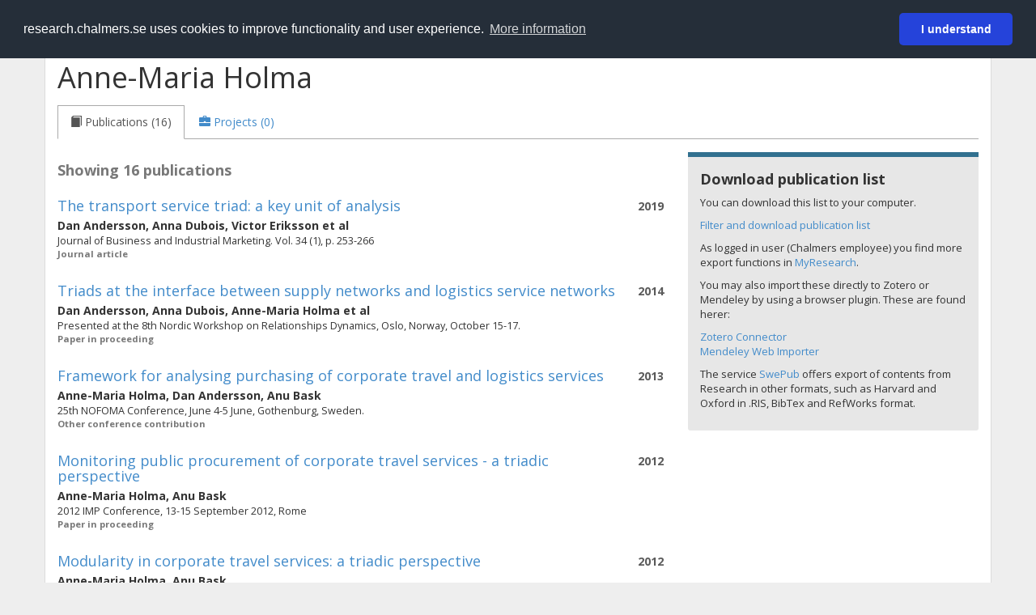

--- FILE ---
content_type: text/html; charset=utf-8
request_url: https://research.chalmers.se/en/person/holmaa
body_size: 12259
content:
 
<!DOCTYPE html>
<html lang="en">
<head>
    <meta charset="utf-8">
    <meta http-equiv="X-UA-Compatible" content="IE=edge">

    <!-- Deleted records, should render a 404 (410) header -->

    <!-- Language -->
    <meta http-equiv="content-language" content="en" />

    <!-- Last modified -->

    <!-- Canonical Link -->
    <link rel="canonical" href="https://research.chalmers.se//en/person/holmaa">

            <link rel="alternate" href="https://research.chalmers.se//person/holmaa" hreflang="sv" />

    <meta name="viewport" content="width=device-width, initial-scale=1">

    <title>Chalmers Research: Anne-Maria Holma</title>

    <!-- Google verification -->
    <meta name="google-site-verification" content="KztW4uXtIl0lSe0I77op41ztNUwk4GVRHFTAMjHds3M" />

    <!-- Bing validation -->
    <meta name="msvalidate.01" content="D364378053D48F05E4CC95689E6B38DC" />

    <!-- Yandex validation -->
    <meta name="yandex-verification" content="e87f308bde00cf8a" />


    <!-- JSON+LD (structured data, only for Chalmers theses for now)-->

    <!-- Twitter -->
    <meta name="twitter:card" content="summary" />
    <meta name="twitter:title" content="Chalmers Research: Anne-Maria Holma" />
    <meta name="twitter:site" content="https://research.chalmers.se//en/person/holmaa" />
    <meta name="twitter:description" content="Chalmers Research Information, research projects and publications for Anne-Maria Holma" />
    <meta name="twitter:image" content="https://research.chalmers.se/Images/avancez_small.png" />

    <!-- OG (Facebook) -->
    <meta property="og:url" content="https://research.chalmers.se//en/person/holmaa" />
    <meta property="og:type" content="article" />
    <meta property="og:site_name" content="research.chalmers.se" />
    <meta property="og:title" content="Chalmers Research: Anne-Maria Holma" />
    <meta property="og:description" content="Chalmers Research Information, research projects and publications for Anne-Maria Holma" />
    <meta property="og:image" content="https://research.chalmers.se/Images/avancez_small.png" />

    <!-- General content metatags -->
    <!-- Description -->
        <meta name="description" content="Chalmers Research Information, research projects and publications for Anne-Maria Holma" />

    <!-- Keywords -->
    <meta name="keywords" content="forskning, publikationer, projekt, research, publications, projects, Chalmers" />

    <!-- Favicon -->
    <link rel="icon" href="/Images/favicon.ico" type="image/vnd.microsoft.icon" />

    <!-- Bootstrap styles -->
    <link rel="stylesheet" href="//netdna.bootstrapcdn.com/bootstrap/3.1.1/css/bootstrap.min.css">
    <!--<link rel="stylesheet" href="//maxcdn.bootstrapcdn.com/bootstrap/4.0.0-alpha.6/css/bootstrap.min.css" integrity="sha384-rwoIResjU2yc3z8GV/NPeZWAv56rSmLldC3R/AZzGRnGxQQKnKkoFVhFQhNUwEyJ" crossorigin="anonymous"> b-9ft0zrx8l3-->
    <!-- Local fonts and styles -->
    <link href="//fonts.googleapis.com/css?family=Open+Sans:400,300,600,700|Merriweather:400,300,700" rel="stylesheet" type="text/css">
    <link rel="stylesheet" href="/css/styles.css?magic=107FE33422254612195EE9B974345927D118D2EA9D87CCC26825146C4E14CE40">

    <!-- jQuery (necessary for Bootstrap's JavaScript plugins) -->
    <!-- <script src="//ajax.googleapis.com/ajax/libs/jquery/1.11.0/jquery.min.js"></script> -->
    <script src="//code.jquery.com/jquery-1.11.0.min.js"></script>

    <!-- Bootstrap, latest compiled and minified JavaScript -->
    <script src="//netdna.bootstrapcdn.com/bootstrap/3.1.1/js/bootstrap.min.js"></script>

    <!-- TinyMCE WYSIWYG HTML editor -->
    <script type="text/javascript" src="/scripts/tinymce/tinymce.min.js"></script>

    <!-- Select2 -->
    <link href="//cdnjs.cloudflare.com/ajax/libs/select2/4.0.1/css/select2.min.css" rel="stylesheet" />
    <script src="//cdnjs.cloudflare.com/ajax/libs/select2/4.0.1/js/select2.min.js"></script>

    <!-- Morris: http://www.oesmith.co.uk/morris.js/ -->
    <!--<link rel="stylesheet" href="http://cdn.oesmith.co.uk/morris-0.4.3.min.css">
    <script src="//cdnjs.cloudflare.com/ajax/libs/raphael/2.1.0/raphael-min.js"></script>
    <script src="http://cdn.oesmith.co.uk/morris-0.4.3.min.js"></script> b-9ft0zrx8l3-->
    <!-- jQuery Tablesorter on CDN -->
    <script src="//cdnjs.cloudflare.com/ajax/libs/jquery.tablesorter/2.16.4/jquery.tablesorter.min.js"></script>

    <!-- Moment with langs, used by DateTimePicker? -->

    <!-- jQuery Searcher Plugin -->
    <!--<script src="/scripts/jquery.searcher.js"></script> b-9ft0zrx8l3-->
    <!-- readmore Plugin -->

    <!-- jQuery Validation -->
    <!-- <script src="//ajax.aspnetcdn.com/ajax/jquery.validate/1.13.1/jquery.validate.min.js"></script> -->
    <!-- <script src="//code.angularjs.org/1.2.5/angular.js" data-semver="1.2.5" data-require="angular.js@1.2.5"></script>
    <script src="/scripts/showErrors.min.js"></script> -->
    <!-- spin.js -->
    <!--<script src="/scripts/spin.min.js"></script> b-9ft0zrx8l3-->
    <!-- Bootstrap DateTimePicker -->
    <link rel="stylesheet" href="/css/bootstrap-datetimepicker.min.css">

    <!-- Windows Azure end user analytics -->
    <!--<script type="text/javascript">
        window.appInsights = { queue: [], applicationInsightsId: null, accountId: null, appUserId: null, configUrl: null, start: function (n) { function u(n) { t[n] = function () { var i = arguments; t.queue.push(function () { t[n].apply(t, i) }) } } function f(n, t) { if (n) { var u = r.createElement(i); u.type = "text/javascript"; u.src = n; u.async = !0; u.onload = t; u.onerror = t; r.getElementsByTagName(i)[0].parentNode.appendChild(u) } else t() } var r = document, t = this, i; t.applicationInsightsId = n; u("logEvent"); u("logPageView"); i = "script"; f(t.configUrl, function () { f("//az416426.vo.msecnd.net/scripts/a/ai.0.7.js") }); t.start = function () { } } };
        appInsights.start("e27f946e-5139-4197-923f-575eb7b7dea9");
        appInsights.logPageView();
    </script> b-9ft0zrx8l3-->
    <!-- Google Maps API v3 -->

    <!-- Local Javascript -->
    <script type="text/javascript" src="/FrontendDist/CResearch.Pages.Master.min.js?magic=107FE33422254612195EE9B974345927D118D2EA9D87CCC26825146C4E14CE40"></script>

    <!-- Cookie consent -->
    <link rel="stylesheet" type="text/css" href="/css/cookieconsent.min.css" />

    <!-- HTML5 Shim and Respond.js IE8 support of HTML5 elements and media queries -->
    <!-- WARNING: Respond.js doesn't work if you view the page via file:// -->
    <!--[if lt IE 9]>
        <script src="https://oss.maxcdn.com/libs/html5shiv/3.7.0/html5shiv.js"></script>
        <script src="https://oss.maxcdn.com/libs/respond.js/1.4.2/respond.min.js"></script>
    <![endif]-->
</head>
<body>
    <nav b-9ft0zrx8l3 class="navbar navbar-inverse navbar-top" role="navigation">
        <div b-9ft0zrx8l3 class="container">
            <a b-9ft0zrx8l3 class="skip-main" href="#maincontent">Skip to main content</a>
            <!-- container-fluid -->
            <div b-9ft0zrx8l3 class="navbar-header">
                    <a b-9ft0zrx8l3 class="navbar-brand pull-left" href="/en/"><span b-9ft0zrx8l3 class="brand-main">research</span>.chalmers.se</a>
            </div>
            <ul b-9ft0zrx8l3 class="nav navbar-nav navbar-right">
                <li b-9ft0zrx8l3>
                            <p class="navbar-text" style="margin-left: 15px;">
            <a class="navbar-link" href="/person/holmaa" id="language" title="Visa denna sida p&#xE5; svenska", pageLinkText)">
                <span class="glyphicon glyphicon-globe"></span> P&#xE5; svenska <!--<img src="/images/language-icon-sv.png" alt="" />-->
            </a>
        </p>
</partial>
                </li>
                <li b-9ft0zrx8l3>
                    
	<p class="navbar-text navbar-right pull-right">
            <p class="navbar-text" style="margin-left: 15px;">
                <a id="navbarLink" class="navbar-link" href="/Account/Login?returnUrl=/en/person/holmaa">
                    <span class="glyphicon glyphicon-log-in"></span> Login
                </a>
            </p>
</p>
</partial>
                </li>
            </ul>
        </div>
    </nav>

    <div b-9ft0zrx8l3 class="container container-content" id="maincontent" tabindex="-1" aria-label="Main">
        
            <!-- Person Profile Details -->
            <div class="row">
                <div class="col-md-12">
                    
                <div class="row" itemscope itemtype="http://schema.org/Person">
                    <div class="col-sm-8">
                        <h1 id="person-name">
                            <span itemprop="name">
                                Anne-Maria Holma
                            </span>
                        </h1>
                    </div>

                    <div class="person-image pull-right" style="margin-top:12px; margin-right: 15px;">
                            <span>
                                <img src="" />
                            </span>

                    </div>
                </div>
                <ul class="nav nav-tabs" role="tablist">
                        <li role="presentation" class="active">
                            <a data-toggle="tab" role="tab" href="#publications">
                                <span class="glyphicon glyphicon-book"> </span>
                                    <span>Publications (16)</span>
                            </a>
                        </li>
                    <li role="presentation">
                        <a data-toggle="tab" role="tab" href="#projects">
                            <span class="glyphicon glyphicon-briefcase"> </span>
                                <span>Projects (0)</span>
                        </a>
                    </li>
                </ul>
                <div class="tab-content">

                    <!-- Publications tab -->
                        <div id="publications" class="tab-pane active">
                            
            <div class="row">
                <div class="col-md-8">
                        <p class="publication-hits">Showing 16 publications</p>
                        <div class="publication-item" id="publication-b71e121b-be7d-4450-93fa-7838d5899300">
                            <div class="publication-year pull-right" style="text-align:right">
                                <strong>2019</strong> <br />
                            </div>
                            <p class="publication-title list-group-item-heading">
                                    <a href="/en/publication/509213" title="Read more about The transport service triad: a key unit of analysis">The transport service triad: a key unit of analysis</a>
                            </p>
                            <div>
                                <strong>
                                            <span>Dan Andersson</span>,                                             <span>Anna Dubois</span>,                                             <span>Victor Eriksson</span> et al                                </strong>
                            </div>
                            <!-- citation details -->
                            <div id="publication-cit-b71e121b-be7d-4450-93fa-7838d5899300" style="font-size: 0.9em;">
Journal of Business and Industrial Marketing. Vol. 34 (1), p. 253-266                            </div>
                            <div class="publication-type">
                                Journal article
                            </div>
                            <!-- Relation to Project -->
                        </div>
                        <span class="Z3988" title="url_ver=Z39.88-2004&amp;rft_val_fmt=info%3Aofi%2Ffmt%3Akev%3Amtx%3Ajournal&amp;rft.genre=article&amp;rft.date=2019&amp;rft_id=info:doi/10.1108/JBIM-10-2018-0299&amp;rft.jtitle=Journal&#x2B;of&#x2B;Business&#x2B;and&#x2B;Industrial&#x2B;Marketing&amp;rft.atitle=The&#x2B;transport&#x2B;service&#x2B;triad%3A&#x2B;a&#x2B;key&#x2B;unit&#x2B;of&#x2B;analysis&amp;rft.volume=34&amp;rft.au=Andersson,&#x2B;Dan&amp;rft.au=Dubois,&#x2B;Anna&amp;rft.au=Eriksson,&#x2B;Victor&amp;rft.issue=1&amp;rft.spage=253&amp;rft.epage=266&amp;rft.issn=0885-8624"></span>
                        <div class="publication-item" id="publication-32df8c40-3a4d-4ae6-8eb6-ac6b6a6e9ffd">
                            <div class="publication-year pull-right" style="text-align:right">
                                <strong>2014</strong> <br />
                            </div>
                            <p class="publication-title list-group-item-heading">
                                    <a href="/en/publication/210510" title="Read more about Triads at the interface between supply networks and logistics service networks">Triads at the interface between supply networks and logistics service networks</a>
                            </p>
                            <div>
                                <strong>
                                            <span>Dan Andersson</span>,                                             <span>Anna Dubois</span>,                                             <span>Anne-Maria Holma</span> et al                                </strong>
                            </div>
                            <!-- citation details -->
                            <div id="publication-cit-32df8c40-3a4d-4ae6-8eb6-ac6b6a6e9ffd" style="font-size: 0.9em;">
Presented at the 8th Nordic Workshop on Relationships Dynamics, Oslo, Norway, October 15-17.                            </div>
                            <div class="publication-type">
                                Paper in proceeding
                            </div>
                            <!-- Relation to Project -->
                        </div>
                        <span class="Z3988" title="url_ver=Z39.88-2004&amp;rft_val_fmt=info%3Aofi%2Ffmt%3Akev%3Amtx%3Ajournal&amp;rft.genre=proceeding&amp;rft.date=2014&amp;rft.jtitle=Presented&#x2B;at&#x2B;the&#x2B;8th&#x2B;Nordic&#x2B;Workshop&#x2B;on&#x2B;Relationships&#x2B;Dynamics%2C&#x2B;Oslo%2C&#x2B;Norway%2C&#x2B;October&#x2B;15-17.&amp;rft.atitle=Triads&#x2B;at&#x2B;the&#x2B;interface&#x2B;between&#x2B;supply&#x2B;networks&#x2B;and&#x2B;logistics&#x2B;service&#x2B;networks&amp;rft.au=Andersson,&#x2B;Dan&amp;rft.au=Dubois,&#x2B;Anna&amp;rft.au=Holma,&#x2B;Anne-Maria"></span>
                        <div class="publication-item" id="publication-9e132a51-5e98-4bb7-99a6-4b38fbc4a0a2">
                            <div class="publication-year pull-right" style="text-align:right">
                                <strong>2013</strong> <br />
                            </div>
                            <p class="publication-title list-group-item-heading">
                                    <a href="/en/publication/191026" title="Read more about Framework for analysing purchasing of corporate travel and logistics services">Framework for analysing purchasing of corporate travel and logistics services</a>
                            </p>
                            <div>
                                <strong>
                                            <span>Anne-Maria Holma</span>,                                             <span>Dan Andersson</span>,                                             <span>Anu Bask</span>                                </strong>
                            </div>
                            <!-- citation details -->
                            <div id="publication-cit-9e132a51-5e98-4bb7-99a6-4b38fbc4a0a2" style="font-size: 0.9em;">
25th NOFOMA Conference, June 4-5 June, Gothenburg, Sweden.                            </div>
                            <div class="publication-type">
                                Other conference contribution
                            </div>
                            <!-- Relation to Project -->
                        </div>
                        <span class="Z3988" title="url_ver=Z39.88-2004&amp;rft_val_fmt=info%3Aofi%2Ffmt%3Akev%3Amtx%3Ajournal&amp;rft.genre=proceeding&amp;rft.date=2013&amp;rft.jtitle=25th&#x2B;NOFOMA&#x2B;Conference%2C&#x2B;June&#x2B;4-5&#x2B;June%2C&#x2B;Gothenburg%2C&#x2B;Sweden.&amp;rft.atitle=Framework&#x2B;for&#x2B;analysing&#x2B;purchasing&#x2B;of&#x2B;corporate&#x2B;travel&#x2B;and&#x2B;logistics&#x2B;services&amp;rft.au=Holma,&#x2B;Anne-Maria&amp;rft.au=Andersson,&#x2B;Dan&amp;rft.au=Bask,&#x2B;Anu"></span>
                        <div class="publication-item" id="publication-9df78d65-6f78-4e95-94d1-335682ab604c">
                            <div class="publication-year pull-right" style="text-align:right">
                                <strong>2012</strong> <br />
                            </div>
                            <p class="publication-title list-group-item-heading">
                                    <a href="/en/publication/164174" title="Read more about Monitoring public procurement of corporate travel services - a triadic perspective">Monitoring public procurement of corporate travel services - a triadic perspective</a>
                            </p>
                            <div>
                                <strong>
                                            <span>Anne-Maria Holma</span>,                                             <span>Anu Bask</span>                                </strong>
                            </div>
                            <!-- citation details -->
                            <div id="publication-cit-9df78d65-6f78-4e95-94d1-335682ab604c" style="font-size: 0.9em;">
2012 IMP Conference, 13-15 September 2012, Rome                            </div>
                            <div class="publication-type">
                                Paper in proceeding
                            </div>
                            <!-- Relation to Project -->
                        </div>
                        <span class="Z3988" title="url_ver=Z39.88-2004&amp;rft_val_fmt=info%3Aofi%2Ffmt%3Akev%3Amtx%3Ajournal&amp;rft.genre=proceeding&amp;rft.date=2012&amp;rft.jtitle=2012&#x2B;IMP&#x2B;Conference%2C&#x2B;13-15&#x2B;September&#x2B;2012%2C&#x2B;Rome&amp;rft.atitle=Monitoring&#x2B;public&#x2B;procurement&#x2B;of&#x2B;corporate&#x2B;travel&#x2B;services&#x2B;-&#x2B;a&#x2B;triadic&#x2B;perspective&amp;rft.au=Holma,&#x2B;Anne-Maria&amp;rft.au=Bask,&#x2B;Anu"></span>
                        <div class="publication-item" id="publication-dda9fd8b-1e90-4b9b-9f18-69d090e75358">
                            <div class="publication-year pull-right" style="text-align:right">
                                <strong>2012</strong> <br />
                            </div>
                            <p class="publication-title list-group-item-heading">
                                    <a href="/en/publication/164175" title="Read more about Modularity in corporate travel services: a triadic perspective">Modularity in corporate travel services: a triadic perspective</a>
                            </p>
                            <div>
                                <strong>
                                            <span>Anne-Maria Holma</span>,                                             <span>Anu Bask</span>                                </strong>
                            </div>
                            <!-- citation details -->
                            <div id="publication-cit-dda9fd8b-1e90-4b9b-9f18-69d090e75358" style="font-size: 0.9em;">
EuROMA Conference 1-5 July 2012, Amsterdam                            </div>
                            <div class="publication-type">
                                Paper in proceeding
                            </div>
                            <!-- Relation to Project -->
                        </div>
                        <span class="Z3988" title="url_ver=Z39.88-2004&amp;rft_val_fmt=info%3Aofi%2Ffmt%3Akev%3Amtx%3Ajournal&amp;rft.genre=proceeding&amp;rft.date=2012&amp;rft.jtitle=EuROMA&#x2B;Conference&#x2B;1-5&#x2B;July&#x2B;2012%2C&#x2B;Amsterdam&amp;rft.atitle=Modularity&#x2B;in&#x2B;corporate&#x2B;travel&#x2B;services%3A&#x2B;a&#x2B;triadic&#x2B;perspective&amp;rft.au=Holma,&#x2B;Anne-Maria&amp;rft.au=Bask,&#x2B;Anu"></span>
                        <div class="publication-item" id="publication-24624be4-9111-4384-a27f-c3ed3e504602">
                            <div class="publication-year pull-right" style="text-align:right">
                                <strong>2012</strong> <br />
                            </div>
                            <p class="publication-title list-group-item-heading">
                                    <a href="/en/publication/163954" title="Read more about Interpersonal interaction in business triads&#x2014;Case studies in corporate travel purchasing">Interpersonal interaction in business triads&#x2014;Case studies in corporate travel purchasing</a>
                            </p>
                            <div>
                                <strong>
                                            <span>Anne-Maria Holma</span>                                </strong>
                            </div>
                            <!-- citation details -->
                            <div id="publication-cit-24624be4-9111-4384-a27f-c3ed3e504602" style="font-size: 0.9em;">
Journal of Purchasing and Supply Management. Vol. 18 (2), p. 101-112                             </div>
                            <div class="publication-type">
                                Journal article
                            </div>
                            <!-- Relation to Project -->
                        </div>
                        <span class="Z3988" title="url_ver=Z39.88-2004&amp;rft_val_fmt=info%3Aofi%2Ffmt%3Akev%3Amtx%3Ajournal&amp;rft.genre=article&amp;rft.date=2012&amp;rft_id=info:doi/10.1016/j.pursup.2012.04.002&amp;rft.jtitle=Journal&#x2B;of&#x2B;Purchasing&#x2B;and&#x2B;Supply&#x2B;Management&amp;rft.atitle=Interpersonal&#x2B;interaction&#x2B;in&#x2B;business&#x2B;triads%E2%80%94Case&#x2B;studies&#x2B;in&#x2B;corporate&#x2B;travel&#x2B;purchasing&amp;rft.volume=18&amp;rft.au=Holma,&#x2B;Anne-Maria&amp;rft.issue=2&amp;rft.spage=101&amp;rft.epage=112&#x2B;&amp;rft.issn=1478-4092"></span>
                        <div class="publication-item" id="publication-53e6d11d-0bb4-45b1-a46b-dbb4864ff2fc">
                            <div class="publication-year pull-right" style="text-align:right">
                                <strong>2012</strong> <br />
                            </div>
                            <p class="publication-title list-group-item-heading">
                                    <a href="/en/publication/164177" title="Read more about Connected Service Triads - Supplier management in complex consumption services">Connected Service Triads - Supplier management in complex consumption services</a>
                            </p>
                            <div>
                                <strong>
                                            <span>Anne-Maria Holma</span>                                </strong>
                            </div>
                            <!-- citation details -->
                            <div id="publication-cit-53e6d11d-0bb4-45b1-a46b-dbb4864ff2fc" style="font-size: 0.9em;">
IPSERA 2012 Conference, 1-4 April 2012, Naples, Italy                            </div>
                            <div class="publication-type">
                                Paper in proceeding
                            </div>
                            <!-- Relation to Project -->
                        </div>
                        <span class="Z3988" title="url_ver=Z39.88-2004&amp;rft_val_fmt=info%3Aofi%2Ffmt%3Akev%3Amtx%3Ajournal&amp;rft.genre=proceeding&amp;rft.date=2012&amp;rft.jtitle=IPSERA&#x2B;2012&#x2B;Conference%2C&#x2B;1-4&#x2B;April&#x2B;2012%2C&#x2B;Naples%2C&#x2B;Italy&amp;rft.atitle=Connected&#x2B;Service&#x2B;Triads&#x2B;-&#x2B;Supplier&#x2B;management&#x2B;in&#x2B;complex&#x2B;consumption&#x2B;services&amp;rft.au=Holma,&#x2B;Anne-Maria"></span>
                        <div class="publication-item" id="publication-69a0cea8-5953-4348-9b24-eb97bdde4335">
                            <div class="publication-year pull-right" style="text-align:right">
                                <strong>2012</strong> <br />
                            </div>
                            <p class="publication-title list-group-item-heading">
                                    <a href="/en/publication/164180" title="Read more about Modularity in corporate travel services: a triadic perspective">Modularity in corporate travel services: a triadic perspective</a>
                            </p>
                            <div>
                                <strong>
                                            <span>Anu Bask</span>,                                             <span>Anne-Maria Holma</span>,                                             <span>Dan Andersson</span>                                </strong>
                            </div>
                            <!-- citation details -->
                            <div id="publication-cit-69a0cea8-5953-4348-9b24-eb97bdde4335" style="font-size: 0.9em;">
The Third International Service Modularity Seminar, 19-20 January 2012, London                            </div>
                            <div class="publication-type">
                                Paper in proceeding
                            </div>
                            <!-- Relation to Project -->
                        </div>
                        <span class="Z3988" title="url_ver=Z39.88-2004&amp;rft_val_fmt=info%3Aofi%2Ffmt%3Akev%3Amtx%3Ajournal&amp;rft.genre=proceeding&amp;rft.date=2012&amp;rft.jtitle=The&#x2B;Third&#x2B;International&#x2B;Service&#x2B;Modularity&#x2B;Seminar%2C&#x2B;19-20&#x2B;January&#x2B;2012%2C&#x2B;London&amp;rft.atitle=Modularity&#x2B;in&#x2B;corporate&#x2B;travel&#x2B;services%3A&#x2B;a&#x2B;triadic&#x2B;perspective&amp;rft.au=Bask,&#x2B;Anu&amp;rft.au=Holma,&#x2B;Anne-Maria&amp;rft.au=Andersson,&#x2B;Dan"></span>
                        <div class="publication-item" id="publication-595136dd-dc93-4760-b5e5-4d3d8544cd83">
                            <div class="publication-year pull-right" style="text-align:right">
                                <strong>2011</strong> <br />
                            </div>
                            <p class="publication-title list-group-item-heading">
                                    <a href="/en/publication/153351" title="Read more about Interpersonal interaction in business triads &#x2013; case studies in business travel purchase">Interpersonal interaction in business triads &#x2013; case studies in business travel purchase</a>
                            </p>
                            <div>
                                <strong>
                                            <span>Anne-Maria Holma</span>                                </strong>
                            </div>
                            <!-- citation details -->
                            <div id="publication-cit-595136dd-dc93-4760-b5e5-4d3d8544cd83" style="font-size: 0.9em;">
Competitive paper for the IPSERA 2011 Conference, 10-13 April 2011, Maastricht University                            </div>
                            <div class="publication-type">
                                Paper in proceeding
                            </div>
                            <!-- Relation to Project -->
                        </div>
                        <span class="Z3988" title="url_ver=Z39.88-2004&amp;rft_val_fmt=info%3Aofi%2Ffmt%3Akev%3Amtx%3Ajournal&amp;rft.genre=proceeding&amp;rft.date=2011&amp;rft.jtitle=Competitive&#x2B;paper&#x2B;for&#x2B;the&#x2B;IPSERA&#x2B;2011&#x2B;Conference%2C&#x2B;10-13&#x2B;April&#x2B;2011%2C&#x2B;Maastricht&#x2B;University&amp;rft.atitle=Interpersonal&#x2B;interaction&#x2B;in&#x2B;business&#x2B;triads&#x2B;%E2%80%93&#x2B;case&#x2B;studies&#x2B;in&#x2B;business&#x2B;travel&#x2B;purchase&amp;rft.au=Holma,&#x2B;Anne-Maria"></span>
                        <div class="publication-item" id="publication-68a69bc3-c3ed-497b-aa2e-c59934eacff3">
                            <div class="publication-year pull-right" style="text-align:right">
                                <strong>2011</strong> <br />
                            </div>
                            <p class="publication-title list-group-item-heading">
                                    <a href="/en/publication/153353" title="Read more about Development of trust and distrust in business triads">Development of trust and distrust in business triads</a>
                            </p>
                            <div>
                                <strong>
                                            <span>Anne-Maria Holma</span>                                </strong>
                            </div>
                            <!-- citation details -->
                            <div id="publication-cit-68a69bc3-c3ed-497b-aa2e-c59934eacff3" style="font-size: 0.9em;">
21st Nordic Workshop on Interorganizational Research, Hanken School of Economics, Vaasa, Finland, August 15-17, 2011                            </div>
                            <div class="publication-type">
                                Other conference contribution
                            </div>
                            <!-- Relation to Project -->
                        </div>
                        <span class="Z3988" title="url_ver=Z39.88-2004&amp;rft_val_fmt=info%3Aofi%2Ffmt%3Akev%3Amtx%3Ajournal&amp;rft.genre=proceeding&amp;rft.date=2011&amp;rft.jtitle=21st&#x2B;Nordic&#x2B;Workshop&#x2B;on&#x2B;Interorganizational&#x2B;Research%2C&#x2B;Hanken&#x2B;School&#x2B;of&#x2B;Economics%2C&#x2B;Vaasa%2C&#x2B;Finland%2C&#x2B;August&#x2B;15-17%2C&#x2B;2011&amp;rft.atitle=Development&#x2B;of&#x2B;trust&#x2B;and&#x2B;distrust&#x2B;in&#x2B;business&#x2B;triads&amp;rft.au=Holma,&#x2B;Anne-Maria"></span>
                        <div class="publication-item" id="publication-051e0cff-2408-457c-baa4-c9f968fef949">
                            <div class="publication-year pull-right" style="text-align:right">
                                <strong>2011</strong> <br />
                            </div>
                            <p class="publication-title list-group-item-heading">
                                    <a href="/en/publication/147194" title="Read more about Linking Supply Networks and Logistics Service Networks &#x2013; Towards a Triadic Framework">Linking Supply Networks and Logistics Service Networks &#x2013; Towards a Triadic Framework</a>
                            </p>
                            <div>
                                <strong>
                                            <span>Dan Andersson</span>,                                             <span>Anna Dubois</span>,                                             <span>Anne-Maria Holma</span> et al                                </strong>
                            </div>
                            <!-- citation details -->
                            <div id="publication-cit-051e0cff-2408-457c-baa4-c9f968fef949" style="font-size: 0.9em;">
In the Proceedings of the 27th IMP conference, Glasgow, August 31-September 3                            </div>
                            <div class="publication-type">
                                Paper in proceeding
                            </div>
                            <!-- Relation to Project -->
                        </div>
                        <span class="Z3988" title="url_ver=Z39.88-2004&amp;rft_val_fmt=info%3Aofi%2Ffmt%3Akev%3Amtx%3Ajournal&amp;rft.genre=proceeding&amp;rft.date=2011&amp;rft.jtitle=In&#x2B;the&#x2B;Proceedings&#x2B;of&#x2B;the&#x2B;27th&#x2B;IMP&#x2B;conference%2C&#x2B;Glasgow%2C&#x2B;August&#x2B;31-September&#x2B;3&amp;rft.atitle=Linking&#x2B;Supply&#x2B;Networks&#x2B;and&#x2B;Logistics&#x2B;Service&#x2B;Networks&#x2B;%E2%80%93&#x2B;Towards&#x2B;a&#x2B;Triadic&#x2B;Framework&amp;rft.au=Andersson,&#x2B;Dan&amp;rft.au=Dubois,&#x2B;Anna&amp;rft.au=Holma,&#x2B;Anne-Maria"></span>
                        <div class="publication-item" id="publication-66fc50cd-1912-4b84-9992-1f0c57d10dc3">
                            <div class="publication-year pull-right" style="text-align:right">
                                <strong>2010</strong> <br />
                            </div>
                            <p class="publication-title list-group-item-heading">
                                    <a href="/en/publication/128711" title="Read more about The proceeding of a process &#x2013; a triadic approach">The proceeding of a process &#x2013; a triadic approach</a>
                            </p>
                            <div>
                                <strong>
                                            <span>Anne-Maria Holma</span>                                </strong>
                            </div>
                            <!-- citation details -->
                            <div id="publication-cit-66fc50cd-1912-4b84-9992-1f0c57d10dc3" style="font-size: 0.9em;">
26th IMP Conference, Budapest, Hungary, September 2-4                            </div>
                            <div class="publication-type">
                                Paper in proceeding
                            </div>
                            <!-- Relation to Project -->
                        </div>
                        <span class="Z3988" title="url_ver=Z39.88-2004&amp;rft_val_fmt=info%3Aofi%2Ffmt%3Akev%3Amtx%3Ajournal&amp;rft.genre=proceeding&amp;rft.date=2010&amp;rft.jtitle=26th&#x2B;IMP&#x2B;Conference%2C&#x2B;Budapest%2C&#x2B;Hungary%2C&#x2B;September&#x2B;2-4&amp;rft.atitle=The&#x2B;proceeding&#x2B;of&#x2B;a&#x2B;process&#x2B;%E2%80%93&#x2B;a&#x2B;triadic&#x2B;approach&amp;rft.au=Holma,&#x2B;Anne-Maria"></span>
                        <div class="publication-item" id="publication-92c28020-a6a9-4201-97cc-e0a33e381866">
                            <div class="publication-year pull-right" style="text-align:right">
                                <strong>2010</strong> <br />
                            </div>
                            <p class="publication-title list-group-item-heading">
                                    <a href="/en/publication/128710" title="Read more about Opening windows to inter-firm change processes - Tracing the beginning of a process">Opening windows to inter-firm change processes - Tracing the beginning of a process</a>
                            </p>
                            <div>
                                <strong>
                                            <span>Anne-Maria Holma</span>                                </strong>
                            </div>
                            <!-- citation details -->
                            <div id="publication-cit-92c28020-a6a9-4201-97cc-e0a33e381866" style="font-size: 0.9em;">
26th IMP Conference, Budapest, Hungary, September 2-4.                            </div>
                            <div class="publication-type">
                                Paper in proceeding
                            </div>
                            <!-- Relation to Project -->
                        </div>
                        <span class="Z3988" title="url_ver=Z39.88-2004&amp;rft_val_fmt=info%3Aofi%2Ffmt%3Akev%3Amtx%3Ajournal&amp;rft.genre=proceeding&amp;rft.date=2010&amp;rft.jtitle=26th&#x2B;IMP&#x2B;Conference%2C&#x2B;Budapest%2C&#x2B;Hungary%2C&#x2B;September&#x2B;2-4.&amp;rft.atitle=Opening&#x2B;windows&#x2B;to&#x2B;inter-firm&#x2B;change&#x2B;processes&#x2B;-&#x2B;Tracing&#x2B;the&#x2B;beginning&#x2B;of&#x2B;a&#x2B;process&amp;rft.au=Holma,&#x2B;Anne-Maria"></span>
                        <div class="publication-item" id="publication-b03fe444-1e1b-4868-9a31-ec391cdb9289">
                            <div class="publication-year pull-right" style="text-align:right">
                                <strong>2010</strong> <br />
                            </div>
                            <p class="publication-title list-group-item-heading">
                                    <a href="/en/publication/128744" title="Read more about Relationship Development in Business Triads - Case Studies in Corporate Travel Management">Relationship Development in Business Triads - Case Studies in Corporate Travel Management</a>
                            </p>
                            <div>
                                <strong>
                                            <span>Anne-Maria Holma</span>                                </strong>
                            </div>
                            <!-- citation details -->
                            <div id="publication-cit-b03fe444-1e1b-4868-9a31-ec391cdb9289" style="font-size: 0.9em;">
Journal of business market management (4), p. 73-90                            </div>
                            <div class="publication-type">
                                Journal article
                            </div>
                            <!-- Relation to Project -->
                        </div>
                        <span class="Z3988" title="url_ver=Z39.88-2004&amp;rft_val_fmt=info%3Aofi%2Ffmt%3Akev%3Amtx%3Ajournal&amp;rft.genre=article&amp;rft.date=2010&amp;rft_id=info:doi/10.1007/s12087-010-0033-5&amp;rft.jtitle=Journal&#x2B;of&#x2B;business&#x2B;market&#x2B;management&amp;rft.atitle=Relationship&#x2B;Development&#x2B;in&#x2B;Business&#x2B;Triads&#x2B;-&#x2B;Case&#x2B;Studies&#x2B;in&#x2B;Corporate&#x2B;Travel&#x2B;Management&amp;rft.au=Holma,&#x2B;Anne-Maria&amp;rft.issue=4&amp;rft.spage=73&amp;rft.epage=90&amp;rft.issn=1864-0753&amp;rft.eissn=1864-0761"></span>
                        <div class="publication-item" id="publication-3431ae2d-ac68-431a-ae37-ae556ca9b1a0">
                            <div class="publication-year pull-right" style="text-align:right">
                                <strong>2010</strong> <br />
                            </div>
                            <p class="publication-title list-group-item-heading">
                                    <a href="/en/publication/128716" title="Read more about Social interaction in business triads &#x2013; A case study of business travel purchase">Social interaction in business triads &#x2013; A case study of business travel purchase</a>
                            </p>
                            <div>
                                <strong>
                                            <span>Anne-Maria Holma</span>                                </strong>
                            </div>
                            <!-- citation details -->
                            <div id="publication-cit-3431ae2d-ac68-431a-ae37-ae556ca9b1a0" style="font-size: 0.9em;">
NORD2010, 6th Nordic Workshop on Relationship Dynamics, Uppsala, Sweden, October 6-8                            </div>
                            <div class="publication-type">
                                Other conference contribution
                            </div>
                            <!-- Relation to Project -->
                        </div>
                        <span class="Z3988" title="url_ver=Z39.88-2004&amp;rft_val_fmt=info%3Aofi%2Ffmt%3Akev%3Amtx%3Ajournal&amp;rft.genre=proceeding&amp;rft.date=2010&amp;rft.jtitle=NORD2010%2C&#x2B;6th&#x2B;Nordic&#x2B;Workshop&#x2B;on&#x2B;Relationship&#x2B;Dynamics%2C&#x2B;Uppsala%2C&#x2B;Sweden%2C&#x2B;October&#x2B;6-8&amp;rft.atitle=Social&#x2B;interaction&#x2B;in&#x2B;business&#x2B;triads&#x2B;%E2%80%93&#x2B;A&#x2B;case&#x2B;study&#x2B;of&#x2B;business&#x2B;travel&#x2B;purchase&amp;rft.au=Holma,&#x2B;Anne-Maria"></span>
                        <div class="publication-item" id="publication-b8511323-172e-4220-8a38-c6e93b861916">
                            <div class="publication-year pull-right" style="text-align:right">
                                <strong>2010</strong> <br />
                            </div>
                            <p class="publication-title list-group-item-heading">
                                    <a href="/en/publication/128712" title="Read more about Adaptation chains in triadic relationship settings &#x2013; A case study of a travel management process">Adaptation chains in triadic relationship settings &#x2013; A case study of a travel management process</a>
                            </p>
                            <div>
                                <strong>
                                            <span>Anne-Maria Holma</span>                                </strong>
                            </div>
                            <!-- citation details -->
                            <div id="publication-cit-b8511323-172e-4220-8a38-c6e93b861916" style="font-size: 0.9em;">
26th IMP Conference, Budapest, Hungary, September 2-4                            </div>
                            <div class="publication-type">
                                Paper in proceeding
                            </div>
                            <!-- Relation to Project -->
                        </div>
                        <span class="Z3988" title="url_ver=Z39.88-2004&amp;rft_val_fmt=info%3Aofi%2Ffmt%3Akev%3Amtx%3Ajournal&amp;rft.genre=proceeding&amp;rft.date=2010&amp;rft.jtitle=26th&#x2B;IMP&#x2B;Conference%2C&#x2B;Budapest%2C&#x2B;Hungary%2C&#x2B;September&#x2B;2-4&amp;rft.atitle=Adaptation&#x2B;chains&#x2B;in&#x2B;triadic&#x2B;relationship&#x2B;settings&#x2B;%E2%80%93&#x2B;A&#x2B;case&#x2B;study&#x2B;of&#x2B;a&#x2B;travel&#x2B;management&#x2B;process&amp;rft.au=Holma,&#x2B;Anne-Maria"></span>
                </div>
                <div class="col-md-4">
                    <div class="panel panel-without-borders panel-additional-card">
    <!--<img src="~/Images/mendeley_32.png" style="float:right; margin-top: 6px;" />-->
    <div class="panel-heading">
    </div>
    <div class="panel-body">
        <p class="panel-headings">Download publication list</p>
            <p>
                You can download this list to your computer.
            </p>
                <p>
                    <a href="/en/organization/?tab=publications&amp;query=Persons.PersonData.IdentifierCid%3Aholmaa">Filter and download publication list</a>
                </p>
            <p>
                As logged in user (Chalmers employee) you find more export functions in <a href="/en/myresearch">MyResearch</a>.
            </p>
            <p>You may also import these directly to Zotero or Mendeley by using a browser plugin. These are found herer:</p>
            <p>
                <a target="_blank" href="https://www.zotero.org/download/connectors">Zotero Connector</a><br>
                <a target="_blank" href="https://www.mendeley.com/reference-management/web-importer">Mendeley Web Importer</a>
            </p>
            <p>
                The service <a target="_blank" href="https://swepub.kb.se/">SwePub</a> offers export of contents from Research in other formats, 
                such as Harvard and Oxford in .RIS, BibTex and RefWorks format.
            </p>
    </div>
</div>

                </div>
            </div>

</partial>
                        </div>

                    <div id="projects" class="tab-pane">
                                <div class="row">
                                    <div class="col-sm-8" style="margin-bottom: 24px;margin-top: 24px;">
                                            <span>
                                                <em>
                                                    There are no projects.
                                                </em>
                                            </span>
                                    </div>
                                </div>
                                    <div class="row">
                                        <div class="col-sm-8" style="margin-bottom: 24px;margin-top: 24px;">
                                            <div class="alert alert-info" id="person-more-projects-info">
                                                    <span>There might be more projects where Anne-Maria Holma participates, but you have to be logged in as a Chalmers employee to see them.</span>

                                            </div>
                                        </div>
                                    </div>
                    </div>
                </div>
</partial>
                </div>
            </div>

    </div>

    
<div class="footer-bottom">
    <div class="container container-footer">
        <div class="row">
            <div class="col-md-4">
                    <p class="footer-headings">Feedback and support</p>
                    <div class="row">
                        <form id="FeedbackForm" role="form" action="" method="post" aria-label="Feedback form">
                            <div class="col-lg-12">
                                <p>
                                    If you have questions, need help, find a bug or just want to give us feedback you may use this form, or contact us per e-mail research.lib@chalmers.se.
                                </p>
                                <div id="FeedbackFormResponsePositive" style="display:none;">
                                    <div class="alert alert-success" role="alert">
                                        <strong>Your feedback has been sent!</strong>
                                        We will get back to you as soon as possible. Thank you.
                                    </div>
                                    <p>
                                        <a onclick="ShowFeedbackForm()" class="btn btn-info">Send more feedback</a>
                                    </p>
                                </div>
                                <div id="FeedbackFormResponseNegative" style="display:none;">
                                    <div class="alert alert-danger" role="alert">
                                        <strong>Something went wrong!</strong>
                                        We're not sure why. This could be temporary. Please try again in a few minutes.
                                    </div>
                                </div>
                                <div id="FeedbackFormInputs">
                                    <div class="form-group">
                                        <label for="FeedbackInputMessage">Message</label>
                                        <textarea name="FeedbackInputMessage" id="FeedbackInputMessage" class="form-control" rows="8" aria-label="Enter your message here" required></textarea>
                                    </div>
                                    <div class="form-group">
                                        <label for="FeedbackInputEmail">Your email address</label>
                                        <input type="email" class="form-control" id="FeedbackInputEmail" name="FeedbackInputEmail" value="" placeholder="" aria-label="Enter your e-mail address here" title="E-mail" required>
                                    </div>
                                    <input type="submit" name="submit" id="submit" aria-label="Submit" value="Send feedback" class="btn btn-info">
                                </div>
                            </div>
                        <input name="__RequestVerificationToken" type="hidden" value="CfDJ8KfpKR_RLv5JrQmJcIxFwwac2RFwUV9tJ-P8Ev1cvMX-okTFOYUehhroMVQMaghdlAWfF2oc453-2feqs0nW8e10Zk8EjP8noxDNmf_Vv2vFocUAJgLbPpjbnaOinwC9qGP5XnmaCKdxwc6tjhKYfxY" /></form>
                    </div>
            </div>
            <div class="col-md-4">
                    <p class="footer-headings">
                        About
                    </p>
                    <p>
                        Research.chalmers.se contains research information from Chalmers University of Technology, Sweden. It includes information on projects, publications, research funders and collaborations.
                    </p>
                    <p><a href="/en/about/">More about coverage period and what is publicly available</a></p>
                    <p><a href="/en/privacy/">Privacy and cookies</a></p>
                    <p><a href="/en/accessibility/">Accessibility</a></p>
                    <div class="simple-info-box__container">
                        <a href="#" tabindex="-1"
                           onclick="event.preventDefault(); event.currentTarget.parentElement.querySelector('div').classList.toggle('simple-info-box__text--visible')"
                           onblur="event.preventDefault(); event.currentTarget.parentElement.querySelector('div').classList.remove('simple-info-box__text--visible')"><span aria-hidden="true">Bibliography processing</span></a>
                        <div class="simple-info-box__text" onmousedown="event.preventDefault()" onkeydown="event.preventDefault()" role="button">
                            <p>
                                <a href="https://citationstyles.org/" target="_blank">Citation Style Language</a><br />
                                <a href="https://github.com/Juris-M/citeproc-js" target="_blank">citeproc-js (Frank Bennett)</a>
                            </p>
                        </div>
                    </div>
            </div>
            <div class="col-md-4 col-image-mark">
                    <p class="footer-headings">Links</p>
                    <div>
                        <a href="https://www.lib.chalmers.se/en/">Chalmers Library</a>
                    </div>
                    <div>
                        <a href="https://www.chalmers.se/en/research/">Chalmers Research</a>
                    </div>
                    <div>
                        <a href="https://odr.chalmers.se">Chalmers Student Theses</a>
                    </div>
                    <p class="footer-headings">Chalmers University of Technology</p>
                    <p>
                        SE-412 96 GOTHENBURG, SWEDEN<br />
                        PHONE: +46 (0)31-772 10 00<br />
                        <a href="https://www.chalmers.se/en">WWW.CHALMERS.SE</a>
                    </p>

                <div class="image-mark"></div>
            </div>
        </div>
    </div>

        <!-- Matomo -->
        <script>
            var _paq = window._paq = window._paq || [];
            /* tracker methods like "setCustomDimension" should be called before "trackPageView" */
            _paq.push(['trackPageView']);
            _paq.push(['enableLinkTracking']);
            (function () {
                var u = "//matomo.lib.chalmers.se/";
                _paq.push(['setTrackerUrl', u + 'matomo.php']);
                _paq.push(['setSiteId', '5']);
                var d = document, g = d.createElement('script'), s = d.getElementsByTagName('script')[0];
                g.async = true; g.src = u + 'matomo.js'; s.parentNode.insertBefore(g, s);
            })();
        </script>
        <noscript><p><img src="//matomo.lib.chalmers.se/matomo.php?idsite=5" style="border:0;" alt="Matomo image used for tracking purposes" /></p></noscript>
        <!-- End Matomo Code -->
</div>
</partial>

        <!-- Cookie consent -->
        <script src="/scripts/cookieconsent.min.js" data-cfasync="false"></script>
        <script>
            window.cookieconsent.initialise({
                "palette": {
                    "popup": {
                        "background": "#252e39",
                        "text": "#ffffff"
                    },
                    "button": {
                        "background": "#2543da",
                        "text": "#ffffff"
                    }
                },
                "theme": "classic",
                "position": "top",
                "content": {
                    "message": "research.chalmers.se uses cookies to improve functionality and user experience.",
                    "allow": "I understand",
                    "dismiss": "I understand",
                    "deny": "Neka",
                    "link": "More information",
                    "href": "https://research.chalmers.se/en/privacy/"
                }
            });
        </script>

</body>
</html>